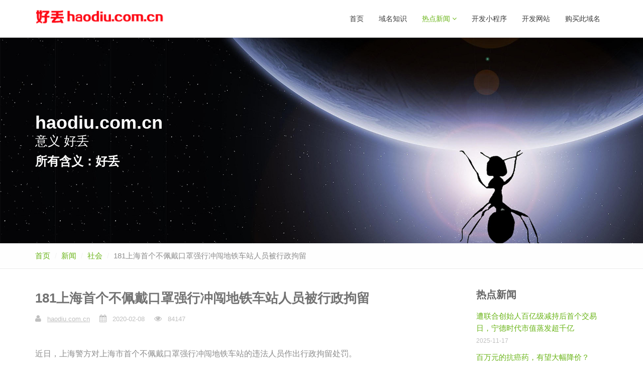

--- FILE ---
content_type: text/html; charset=utf-8
request_url: http://haodiu.com.cn/news-181.html
body_size: 17684
content:
<!DOCTYPE html>
<html>

<head>
    <title>181上海首个不佩戴口罩强行冲闯地铁车站人员被行政拘留_好丢,haodiu.com.cn</title>
    <meta charset="utf-8">
    <meta name="viewport" content="width=device-width, initial-scale=1.0">
    <meta name="description" content="Responsive Website Template">
    <meta name="author" content="The Develovers">
    <link href="/css/bootstrap.css" rel="stylesheet" type="text/css">
    <link href="/css/font-awesome.min.css" rel="stylesheet" type="text/css">
    <link href="/css/main.css" rel="stylesheet" type="text/css">
    <link href="/css/my-custom-styles.css" rel="stylesheet" type="text/css">
    <!--<link rel="apple-touch-icon-precomposed" sizes="144x144" href="assets/ico/bravana144.png">
    <link rel="apple-touch-icon-precomposed" sizes="114x114" href="assets/ico/bravana114.png">
    <link rel="apple-touch-icon-precomposed" sizes="72x72" href="assets/ico/bravana72.png">
    <link rel="apple-touch-icon-precomposed" href="assets/ico/bravana57.png">
    <link rel="shortcut icon" href="assets/ico/favicon.ico">-->
</head>

<body>
<div id="wrapper">
    <nav class="navbar navbar-default navbar-fixed-top ">
        <div class="container">
            <button type="button" class="navbar-toggle collapsed" data-toggle="collapse" data-target="#main-nav-collapse">
                <span class="sr-only">Toggle Navigation</span>
                <i class="fa fa-bars"></i>
            </button>
            <a href="/" class="navbar-brand">
                <img src="/images/logo/haodiu.com.cn.png" alt="haodiu.com.cn">
            </a>
            <div id="main-nav-collapse" class="collapse navbar-collapse">
                <ul class="nav navbar-nav main-navbar-nav">
                    <li >
                        <a href="/">首页</a>
                    </li>
                    <li >
                        <a href="/zhishi.html">域名知识</a>
                    </li>
                    <li class="dropdown active">
                        <a href="#" class="dropdown-toggle" data-toggle="dropdown">热点新闻 <i class="fa fa-angle-down"></i></a>
                        <ul class="dropdown-menu" role="menu">
                            <li ><a href="/tiyu.html">体育</a></li>
                            <li class="active"><a href="/shehui.html">社会</a></li>
                            <li ><a href="/keji.html">科技</a></li>
                        </ul>
                    </li>
                    <li><a href="http://www.ejushou.com" target="_blank">开发小程序</a></li>
                    <li><a href="http://www.ejushou.com/moban.html" target="_blank">开发网站</a></li>
                     <li><a href="https://mi.aliyun.com/detail/online.html?domainName=haodiu.com.cn" target="_blank">购买此域名</a></li>                </ul>
            </div>
        </div>
    </nav>    <section class="hero-unit hero-fullwidth fullwidth-image hero-rotating-words">
        <div class="hero-content">
            <div class="container">
                <h1 class="heading">haodiu.com.cn</h1>
                <p class="lead">意义 <span id="rotating-words" class="rotating-words">好丢</span></p>
                <h3>所有含义：好丢</h3>
            </div>
        </div>
    </section>

<div class="page-header breadcrumbs-only">
    <div class="container">
        <ol class="breadcrumb link-accent">
            <li><a href="/">首页</a></li>
            <li><a href="/">新闻</a></li>
            <li><a href="/shehui.html">社会</a></li>
            <li class="active">181上海首个不佩戴口罩强行冲闯地铁车站人员被行政拘留</li>
        </ol>
    </div>
</div>

<div class="page-content">
    <div class="container">
        <div class="row">
            <div class="col-md-9">
                <article class="entry-post entry-post-single">
                    <header class="entry-header">
                        <h1 class="entry-title">181上海首个不佩戴口罩强行冲闯地铁车站人员被行政拘留</h1>
                        <!--<p class="entry-lead">Interactively predominate 24/365 systems and customer directed markets. Uniquely coordinate go forward methods of empowerment after.</p>-->
                        <div class="meta-line">
                            <span class="post-author"><i class="fa fa-user"></i> <a href="/">haodiu.com.cn</a></span>
                            <span class="post-date"><i class="fa fa-calendar"></i> 2020-02-08</span>
                            <span class="post-comment"><i class="fa fa-eye"></i> 84147</span>
                        </div>
                    </header>
                    <!--<figure class="media">
                        <a href="blog-post.html">
                            <img src="assets/img/blog/blog-full-img2.jpg" class="img-responsive" alt="Image Thumbnail">
                        </a>
                    </figure>-->
                    <div class="content">
                        <p>近日，上海警方对上海市首个不佩戴口罩强行冲闯地铁车站的违法人员作出行政拘留处罚。<br/><br/>2月7日14时58分，违法人员陆某(男，44岁，本市人)未佩戴口罩进入上海轨道交通四号线临平路站，被拦下后非但不听从安检队员和车站工作人员劝阻，还动手推搡安检队员。民警到场后，该男子仍欲强行冲闯进站。民警见状迅速将其控制，并带至车站隔离区域检测体温。经检测，该男子体温正常。目前，上海轨交警方依据《中华人民共和国治安管理处罚法》第23条相关规定对陆某处以行政拘留的处罚。<br/><br/>警方提醒广大市民乘客：疫情防控期间，为确保城市公共安全，每一位乘坐轨道交通的乘客必须佩带口罩，配合工作人员开展体温检测。对于不配合管理，扰乱车站秩序的行为，公安机关将依法严肃处理。</p>                    </div>
                </article>

                <div class="row">
                    <div class="col-md-6">
                        <ul class="list-inline tag-list">
                            <li><a href="/zhishi.html">域名知识</a></li>
                            <li><a href="/tiyu.html">体育</a></li>
                            <li><a href="/keji.html">科技</a></li>
                            <li><a href="/shehui.html">社会</a></li>
                        </ul>
                    </div>
                    <div class="col-md-6">
                        <div class="post-social-sharing text-right">
                            <h3 class="section-heading">转发: </h3>
                            <ul class="list-inline social-icons social-icons-small">
                                <li><a href="#" class="facebook-bg"><i class="fa fa-facebook"></i></a></li>
                                <li><a href="#" class="twitter-bg"><i class="fa fa-twitter"></i></a></li>
                                <li><a href="#" class="rss-bg"><i class="fa fa-rss"></i></a></li>
                                <li><a href="#" class="google-plus-bg"><i class="fa fa-google-plus"></i></a></li>
                            </ul>
                        </div>
                    </div>
                </div>

                <section class="related-posts">
                    <h3 class="section-heading">相关新闻</h3>
                    <ul class="list-unstyled related-post-list row">
                                                <li class="col-md-11">
                            <a href="/news-228.html" class="post-title">杨振宁留给大家的8个字：宁拙毋巧，宁朴毋华</a>
                        </li>
                                                <li class="col-md-11">
                            <a href="/news-227.html" class="post-title">沉痛悼念！杨振宁先生因病逝世，享年103岁</a>
                        </li>
                                                <li class="col-md-11">
                            <a href="/news-226.html" class="post-title">央视曝光假钻戒成本仅3元 直播间骗局揭秘</a>
                        </li>
                                            </ul>
                </section>

            </div>
            <div class="col-md-3">
                <!-- sidebar -->
                <div class="sidebar">
                    <div class="widget">
                        <h4 class="widget-title">热点新闻</h4>
                        <ul class="list-unstyled recommended-posts">
                                                        <li>
                                <div class="post-entry-sidebar clearfix">
                                    <div>
                                        <a href="/news-230.html">遭联合创始人百亿级减持后首个交易日，宁德时代市值蒸发超千亿</a>
                                    </div>
                                    <span class="timestamp">2025-11-17</span>
                                </div>
                            </li>
                                                        <li>
                                <div class="post-entry-sidebar clearfix">
                                    <div>
                                        <a href="/news-229.html">百万元的抗癌药，有望大幅降价？</a>
                                    </div>
                                    <span class="timestamp">2025-11-17</span>
                                </div>
                            </li>
                                                        <li>
                                <div class="post-entry-sidebar clearfix">
                                    <div>
                                        <a href="/news-228.html">杨振宁留给大家的8个字：宁拙毋巧，宁朴毋华</a>
                                    </div>
                                    <span class="timestamp">2025-10-18</span>
                                </div>
                            </li>
                                                        <li>
                                <div class="post-entry-sidebar clearfix">
                                    <div>
                                        <a href="/news-227.html">沉痛悼念！杨振宁先生因病逝世，享年103岁</a>
                                    </div>
                                    <span class="timestamp">2025-10-18</span>
                                </div>
                            </li>
                                                        <li>
                                <div class="post-entry-sidebar clearfix">
                                    <div>
                                        <a href="/news-226.html">央视曝光假钻戒成本仅3元 直播间骗局揭秘</a>
                                    </div>
                                    <span class="timestamp">2025-09-28</span>
                                </div>
                            </li>
                                                        <li>
                                <div class="post-entry-sidebar clearfix">
                                    <div>
                                        <a href="/news-225.html">双预警齐发 台风“博罗依”将带来大暴雨、特大暴雨</a>
                                    </div>
                                    <span class="timestamp">2025-09-28</span>
                                </div>
                            </li>
                                                    </ul>
                    </div>
                    <div class="widget">
                        <h4 class="widget-title">新闻分类</h4>
                        <ul class="list-unstyled category-list">
                                                        <li><a href="shehui.html" target="class">社会 (62)</a></li>
                                                        <li><a href="tiyu.html" target="class">体育 (58)</a></li>
                                                        <li><a href="keji.html" target="class">科技 (52)</a></li>
                                                        <li><a href="zhishi.html" target="class">域名知识 (33)</a></li>
                                                    </ul>
                    </div>
                    <div class="widget">
                        <h3 class="widget-title">热门网站</h3>
                        <ul class="list-inline tag-list">
                                                        <li><a href="http://228.net.cn" target="_blank">228.net.cn </a></li>
                                                        <li><a href="http://vdoc.com.cn" target="_blank">vdoc.com.cn </a></li>
                                                        <li><a href="http://vdao.com.cn" target="_blank">vdao.com.cn </a></li>
                                                        <li><a href="http://zizan.com.cn" target="_blank">zizan.com.cn </a></li>
                                                        <li><a href="http://maogua.com.cn" target="_blank">maogua.com.cn </a></li>
                                                        <li><a href="http://chazun.com.cn" target="_blank">chazun.com.cn </a></li>
                                                        <li><a href="http://chashou.com.cn" target="_blank">chashou.com.cn </a></li>
                                                        <li><a href="http://yaofou.com.cn" target="_blank">yaofou.com.cn </a></li>
                                                        <li><a href="http://zhayu.com.cn" target="_blank">zhayu.com.cn </a></li>
                                                        <li><a href="http://qunyuan.com.cn" target="_blank">qunyuan.com.cn </a></li>
                                                        <li><a href="http://duoqiao.com.cn" target="_blank">duoqiao.com.cn </a></li>
                                                        <li><a href="http://dingding.org.cn" target="_blank">dingding.org.cn </a></li>
                                                        <li><a href="http://mifan.net.cn" target="_blank">mifan.net.cn </a></li>
                                                        <li><a href="http://tuanxian.com.cn" target="_blank">tuanxian.com.cn </a></li>
                                                        <li><a href="http://maoyan.net.cn" target="_blank">maoyan.net.cn </a></li>
                                                        <li><a href="http://webr.com.cn" target="_blank">webr.com.cn </a></li>
                                                        <li><a href="http://bangkan.net" target="_blank">bangkan.net </a></li>
                                                        <li><a href="http://zhaiyao.net" target="_blank">zhaiyao.net </a></li>
                                                    </ul>
                    </div>
                </div>
                <!-- end sidebar -->
            </div>
        </div>
    </div>
</div>

<footer class="footer-newsletter">
    <div class="footer-bottom">
        <div class="left">
            <nav class="clearfix">
                <ul class="list-inline">
                    <li><a href="http://www.ejushou.com" target="_blank">开发小程序</a></li>
                    <li><a href="http://www.ejushou.com/company.html" target="_blank">开发网站</a></li>
                    <li><a href="http://www.ejushou.com/custom.html" target="_blank">定制开发</a></li>
                    <li><a href="http://www.ejushou.com/moban.html" target="_blank">网站模板</a></li>
                    <li><a href="http://www.ejushou.com/mobile.html" target="_blank">移动开发</a></li>
                    <li><a href="http://www.ejushou.com/erp.html" target="_blank">企业管理</a></li>
                    <li><a href="https://mi.aliyun.com/detail/online.html?domainName=haodiu.com.cn" target="_blank">购买此域名</a></li>                </ul>
            </nav>
            <p class="copyright-text">&copy;2026                <span style="font-weight: bold;margin-left: 10px;">www.haodiu.com.cn</span>
            </p>
        </div>
    </div>
</footer>
<div class="back-to-top">
    <a href="#top"><i class="fa fa-chevron-up"></i></a>
</div>
</div>
<script src="/js/jquery-2.1.1.min.js"></script>
<script src="/js/bootstrap.min.js"></script>
<script src="/js/plugins/easing/jquery.easing.min.js"></script>
<script src="/js/plugins/morphext/morphext.min.js"></script>
<script src="/js/plugins/owl-carousel/owl.carousel.min.js"></script>
<script src="/js/bravana-lite.js"></script>

<script src="/js/jquery.lazyload.min.js"></script>
<script src="/js/masterslider.min.js"></script>
<script src="/js/jquery.magnific-popup.min.js"></script>
<script src="/js/jquery.mixitup.min.js"></script>
<script src="/js/wow.min.js"></script>
<script src="/js/jquery.ias.js"></script>
<script src="/js/scripts.js"></script>

<script>
   /* var _hmt = _hmt || [];
    (function() {
        var hm = document.createElement("script");
        hm.src = "https://hm.baidu.com/hm.js?1af76bf1ea414a042edd1d9401c7fb3b";
        var s = document.getElementsByTagName("script")[0];
        s.parentNode.insertBefore(hm, s);
    })();*/
</script>
</body>
</html>


--- FILE ---
content_type: application/javascript
request_url: http://haodiu.com.cn/js/jquery.ias.js
body_size: 6690
content:
(function(e) {
	"use strict";
	Date.now = Date.now ||
	function() {
		return +(new Date)
	}, e.ias = function(t) {
		function u() {
			var t;
			i.onChangePage(function(e, t, r) {
				s && s.setPage(e, r), n.onPageChange.call(this, e, r, t)
			});
			if (n.triggerPageThreshold > 0) a();
			else if (e(n.next).attr("href")) {
				var u = r.getCurrentScrollOffset(n.scrollContainer);
				E(function() {
					p(u)
				})
			}
			return s && s.havePage() && (l(), t = s.getPage(), r.forceScrollTop(function() {
				var n;
				t > 1 ? (v(t), n = h(!0), e("html, body").scrollTop(n)) : a()
			})), o
		}
		function a() {
			c(), n.scrollContainer.scroll(f)
		}
		function f() {
			var e, t;
			e = r.getCurrentScrollOffset(n.scrollContainer), t = h(), e >= t && (m() >= n.triggerPageThreshold ? (l(), E(function() {
				p(e)
			})) : p(e))
		}
		function l() {
			n.scrollContainer.unbind("scroll", f)
		}
		function c() {
			e(n.pagination).hide()
		}
		function h(t) {
			var r, i;
			return r = e(n.container).find(n.item).last(), r.size() === 0 ? 0 : (i = r.offset().top + r.height(), t || (i += n.thresholdMargin), i)
		}
		function p(t, r) {
			var s;
			s = e(n.next).attr("href");
			if (!s) return n.noneleft && e(n.container).find(n.item).last().after(n.noneleft), l();
			if (n.beforePageChange && e.isFunction(n.beforePageChange) && n.beforePageChange(t, s) === !1) return;
			i.pushPages(t, s), l(), y(), d(s, function(t, i) {
				var o = n.onLoadItems.call(this, i),
					u;
				o !== !1 && (e(i).hide(), u = e(n.container).find(n.item).last(), u.after(i), e(i).fadeIn()), s = e(n.next, t).attr("href"), e(n.pagination).replaceWith(e(n.pagination, t)), b(), c(), s ? a() : l(), n.onRenderComplete.call(this, i), r && r.call(this)
			})
		}
		function d(t, r, i) {
			var s = [],
				o, u = Date.now(),
				a, f;
			i = i || n.loaderDelay, e.get(t, null, function(t) {
				o = e(n.container, t).eq(0), 0 === o.length && (o = e(t).filter(n.container).eq(0)), o && o.find(n.item).each(function() {
					s.push(this)
				}), r && (f = this, a = Date.now() - u, a < i ? setTimeout(function() {
					r.call(f, t, s)
				}, i - a) : r.call(f, t, s))
			}, "html")
		}
		function v(t) {
			var n = h(!0);
			n > 0 && p(n, function() {
				l(), i.getCurPageNum(n) + 1 < t ? (v(t), e("html,body").animate({
					scrollTop: n
				}, 400, "swing")) : (e("html,body").animate({
					scrollTop: n
				}, 1e3, "swing"), a())
			})
		}
		function m() {
			var e = r.getCurrentScrollOffset(n.scrollContainer);
			return i.getCurPageNum(e)
		}
		function g() {
			var t = e(".ias_loader");
			return t.size() === 0 && (t = e('<div class="col-sm-11 ias_loader">' + n.loader + "</div>"), t.hide()), t
		}
		function y() {
			var t = g(),
				r;
			n.customLoaderProc !== !1 ? n.customLoaderProc(t) : (r = e(n.container).find(n.item).last(), r.after(t), t.fadeIn())
		}
		function b() {
			var e = g();
			e.remove()
		}
		function w(t) {
			var r = e(".ias_trigger");
			return r.size() === 0 && (r = e('<div class="col-sm-11 ias_trigger"><a href="javascript:;">' + n.trigger + "</a></div>"), r.hide()), e("a", r).unbind("click").bind("click", function() {
				return S(), t.call(), !1
			}), r
		}
		function E(t) {
			var r = w(t),
				i;
			n.customTriggerProc !== !1 ? n.customTriggerProc(r) : (i = e(n.container).find(n.item).last(), i.after(r), r.fadeIn())
		}
		function S() {
			var e = w();
			e.remove()
		}
		var n = e.extend({}, e.ias.defaults, t),
			r = new e.ias.util,
			i = new e.ias.paging(n.scrollContainer),
			s = n.history ? new e.ias.history : !1,
			o = this;
		u()
	}, e.ias.defaults = {
		container: "#container",
		scrollContainer: e(window),
		item: ".item",
		pagination: "#pagination",
		next: ".next",
		noneleft: !1,
		loader: '<img src="/images/loader.gif"/>',
		loaderDelay: 600,
		triggerPageThreshold: 3,
		trigger: "Load more items",
		thresholdMargin: 0,
		history: !0,
		onPageChange: function() {},
		beforePageChange: function() {},
		onLoadItems: function() {},
		onRenderComplete: function() {},
		customLoaderProc: !1,
		customTriggerProc: !1
	}, e.ias.util = function() {
		function i() {
			e(window).load(function() {
				t = !0
			})
		}
		var t = !1,
			n = !1,
			r = this;
		i(), this.forceScrollTop = function(i) {
			e("html,body").scrollTop(0), n || (t ? (i.call(), n = !0) : setTimeout(function() {
				r.forceScrollTop(i)
			}, 1))
		}, this.getCurrentScrollOffset = function(e) {
			var t, n;
			return e.get(0) === window ? t = e.scrollTop() : t = e.offset().top, n = e.height(), t + n
		}
	}, e.ias.paging = function() {
		function s() {
			e(window).scroll(o)
		}
		function o() {
			var t, s, o, f, l;
			t = i.getCurrentScrollOffset(e(window)), s = u(t), o = a(t), r !== s && (f = o[0], l = o[1], n.call({}, s, f, l)), r = s
		}
		function u(e) {
			for (var n = t.length - 1; n > 0; n--) if (e > t[n][0]) return n + 1;
			return 1
		}
		function a(e) {
			for (var n = t.length - 1; n >= 0; n--) if (e > t[n][0]) return t[n];
			return null
		}
		var t = [
			[0, document.location.toString()]
		],
			n = function() {},
			r = 1,
			i = new e.ias.util;
		s(), this.getCurPageNum = function(t) {
			return t = t || i.getCurrentScrollOffset(e(window)), u(t)
		}, this.onChangePage = function(e) {
			n = e
		}, this.pushPages = function(e, n) {
			t.push([e, n])
		}
	}, e.ias.history = function() {
		function n() {
			t = !! (window.history && history.pushState && history.replaceState), t = !1
		}
		var e = !1,
			t = !1;
		n(), this.setPage = function(e, t) {
			this.updateState({
				page: e
			}, "", t)
		}, this.havePage = function() {
			return this.getState() !== !1
		}, this.getPage = function() {
			var e;
			return this.havePage() ? (e = this.getState(), e.page) : 1
		}, this.getState = function() {
			var e, n, r;
			if (t) {
				n = history.state;
				if (n && n.ias) return n.ias
			} else {
				e = window.location.hash.substring(0, 7) === "#/page/";
				if (e) return r = parseInt(window.location.hash.replace("#/page/", ""), 10), {
					page: r
				}
			}
			return !1
		}, this.updateState = function(t, n, r) {
			e ? this.replaceState(t, n, r) : this.pushState(t, n, r)
		}, this.pushState = function(n, r, i) {
			var s;
			t ? history.pushState({
				ias: n
			}, r, i) : (s = n.page > 0 ? "#/page/" + n.page : "", window.location.hash = s), e = !0
		}, this.replaceState = function(e, n, r) {
			t ? history.replaceState({
				ias: e
			}, n, r) : this.pushState(e, n, r)
		}
	}
})(jQuery);